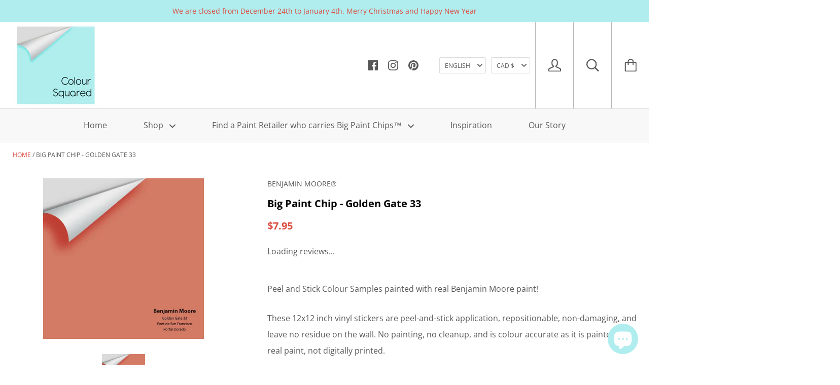

--- FILE ---
content_type: text/html; charset=utf-8
request_url: https://www.coloursquared.com/recommendations/products?section_id=product-recommendations&limit=4&product_id=6712564940994
body_size: 567
content:
<div id="shopify-section-product-recommendations" class="shopify-section shopify-section__product-recommendations">
  <aside class="section section--padded product-recommendations" data-product-id="6712564940994" data-use-recommendations="true">
    <div class="inner">
      
        <h3 class="section__title">Recommended products</h3>
      

      <div class="grid grid--gallery grid--center grid--middle">


<div class="collection__item product-item  grid__cell 1/2 1/3--handheld 1/4--lap-and-up">
  <div class="product-item__inner">
    <div class="product-item__labels">
      

      
        
      

      
    </div>

    <a href="/products/big-paint-chip-pearly-gates-190?pr_prod_strat=e5_desc&pr_rec_id=5ba73073c&pr_rec_pid=6712544821442&pr_ref_pid=6712564940994&pr_seq=uniform" class="product-item__image">
      <div class="product-item__image-wrapper">

        <div class="aspect-ratio" style="padding-bottom: 100.0%">
          <img class="lazyload image--fade-in" data-sizes="auto" data-src="//www.coloursquared.com/cdn/shop/products/BPC_-_Pearly_Gates_190_283a5de0-cc10-4957-9422-50e0b2c100fc_{width}x.jpg?v=1729788433" data-widths="[200,300,400,600,800,900,1000]" alt="Big Paint Chip - Pearly Gates 190">

          <noscript>
            <img src="//www.coloursquared.com/cdn/shop/products/BPC_-_Pearly_Gates_190_283a5de0-cc10-4957-9422-50e0b2c100fc_600x.jpg?v=1729788433" alt="Big Paint Chip - Pearly Gates 190">
          </noscript>
        </div>
      </div>
    </a>

    <div class="product-item__info">
      

      <h2 class="product-item__title">
        <a href="/products/big-paint-chip-pearly-gates-190?pr_prod_strat=e5_desc&pr_rec_id=5ba73073c&pr_rec_pid=6712544821442&pr_ref_pid=6712564940994&pr_seq=uniform">Big Paint Chip - Pearly Gates 190</a>
      </h2>

  <!-- "snippets/judgeme_widgets.liquid" was not rendered, the associated app was uninstalled -->



      
        <span class="product-item__price" data-money-convertible><span class=money>$7.95</span></span>
      
</div>
  </div>
</div>


<div class="collection__item product-item  grid__cell 1/2 1/3--handheld 1/4--lap-and-up">
  <div class="product-item__inner">
    <div class="product-item__labels">
      

      
        
      

      
    </div>

    <a href="/products/big-paint-chip-golden-light-143?pr_prod_strat=e5_desc&pr_rec_id=5ba73073c&pr_rec_pid=6712564744386&pr_ref_pid=6712564940994&pr_seq=uniform" class="product-item__image">
      <div class="product-item__image-wrapper">

        <div class="aspect-ratio" style="padding-bottom: 100.0%">
          <img class="lazyload image--fade-in" data-sizes="auto" data-src="//www.coloursquared.com/cdn/shop/products/BPC_-_Golden_Light_143_dd827146-1d63-4ab4-b318-2b0244ea7958_{width}x.jpg?v=1729788202" data-widths="[200,300,400,600,800,900,1000]" alt="Big Paint Chip - Golden Light 143">

          <noscript>
            <img src="//www.coloursquared.com/cdn/shop/products/BPC_-_Golden_Light_143_dd827146-1d63-4ab4-b318-2b0244ea7958_600x.jpg?v=1729788202" alt="Big Paint Chip - Golden Light 143">
          </noscript>
        </div>
      </div>
    </a>

    <div class="product-item__info">
      

      <h2 class="product-item__title">
        <a href="/products/big-paint-chip-golden-light-143?pr_prod_strat=e5_desc&pr_rec_id=5ba73073c&pr_rec_pid=6712564744386&pr_ref_pid=6712564940994&pr_seq=uniform">Big Paint Chip - Golden Light 143</a>
      </h2>

  <!-- "snippets/judgeme_widgets.liquid" was not rendered, the associated app was uninstalled -->



      
        <span class="product-item__price" data-money-convertible><span class=money>$7.95</span></span>
      
</div>
  </div>
</div>


<div class="collection__item product-item  grid__cell 1/2 1/3--handheld 1/4--lap-and-up">
  <div class="product-item__inner">
    <div class="product-item__labels">
      

      
        
      

      
    </div>

    <a href="/products/big-paint-chip-angels-gate-929?pr_prod_strat=e5_desc&pr_rec_id=5ba73073c&pr_rec_pid=6712588796098&pr_ref_pid=6712564940994&pr_seq=uniform" class="product-item__image">
      <div class="product-item__image-wrapper">

        <div class="aspect-ratio" style="padding-bottom: 100.0%">
          <img class="lazyload image--fade-in" data-sizes="auto" data-src="//www.coloursquared.com/cdn/shop/products/BPC_-_Angel_s_Gate_929_e645c3b6-98f7-4108-882a-823e2faaecd3_{width}x.jpg?v=1729787967" data-widths="[200,300,400,600,800,900,1000]" alt="Big Paint Chip - Angel's Gate 929">

          <noscript>
            <img src="//www.coloursquared.com/cdn/shop/products/BPC_-_Angel_s_Gate_929_e645c3b6-98f7-4108-882a-823e2faaecd3_600x.jpg?v=1729787967" alt="Big Paint Chip - Angel's Gate 929">
          </noscript>
        </div>
      </div>
    </a>

    <div class="product-item__info">
      

      <h2 class="product-item__title">
        <a href="/products/big-paint-chip-angels-gate-929?pr_prod_strat=e5_desc&pr_rec_id=5ba73073c&pr_rec_pid=6712588796098&pr_ref_pid=6712564940994&pr_seq=uniform">Big Paint Chip - Angel's Gate 929</a>
      </h2>

  <!-- "snippets/judgeme_widgets.liquid" was not rendered, the associated app was uninstalled -->



      
        <span class="product-item__price" data-money-convertible><span class=money>$7.95</span></span>
      
</div>
  </div>
</div>


<div class="collection__item product-item  grid__cell 1/2 1/3--handheld 1/4--lap-and-up">
  <div class="product-item__inner">
    <div class="product-item__labels">
      

      
        
      

      
    </div>

    <a href="/products/big-paint-chip-golden-garden-221?pr_prod_strat=e5_desc&pr_rec_id=5ba73073c&pr_rec_pid=6712564973762&pr_ref_pid=6712564940994&pr_seq=uniform" class="product-item__image">
      <div class="product-item__image-wrapper">

        <div class="aspect-ratio" style="padding-bottom: 100.0%">
          <img class="lazyload image--fade-in" data-sizes="auto" data-src="//www.coloursquared.com/cdn/shop/products/BPC_-_Golden_Garden_221_14cddfa0-7a08-4fc6-88ff-5a0ecc0c84df_{width}x.jpg?v=1729788200" data-widths="[200,300,400,600,800,900,1000]" alt="Big Paint Chip - Golden Garden 221">

          <noscript>
            <img src="//www.coloursquared.com/cdn/shop/products/BPC_-_Golden_Garden_221_14cddfa0-7a08-4fc6-88ff-5a0ecc0c84df_600x.jpg?v=1729788200" alt="Big Paint Chip - Golden Garden 221">
          </noscript>
        </div>
      </div>
    </a>

    <div class="product-item__info">
      

      <h2 class="product-item__title">
        <a href="/products/big-paint-chip-golden-garden-221?pr_prod_strat=e5_desc&pr_rec_id=5ba73073c&pr_rec_pid=6712564973762&pr_ref_pid=6712564940994&pr_seq=uniform">Big Paint Chip - Golden Garden 221</a>
      </h2>

  <!-- "snippets/judgeme_widgets.liquid" was not rendered, the associated app was uninstalled -->



      
        <span class="product-item__price" data-money-convertible><span class=money>$7.95</span></span>
      
</div>
  </div>
</div>

</div>
    </div>
  </aside>


</div>